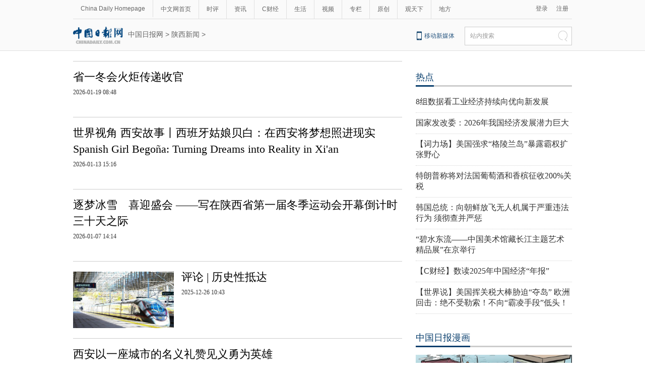

--- FILE ---
content_type: text/html;charset=UTF-8
request_url: https://shx.chinadaily.com.cn/5bd5805ba3101a87ca8ff6e0/page_1.html
body_size: 9375
content:
<!DOCTYPE html PUBLIC "-//W3C//DTD XHTML 1.0 Transitional//EN" "http://www.w3.org/TR/xhtml1/DTD/xhtml1-transitional.dtd">

<html xmlns="http://www.w3.org/1999/xhtml">
  <head>
    <meta http-equiv="Content-Type" content="text/html; charset=utf-8" />
    <meta name="renderer" content="webkit" />
    <meta name="viewport" content="width=device-width, initial-scale=1.0, minimum-scale=1.0, maximum-scale=1.0, user-scalable=no" />
    <meta http-equiv="X-UA-Compatible" content="IE=Edge,chrome=1" />
    <title>陕西新闻 - 中国日报网</title>
    <meta name="keywords" />
    <meta name="description" />
    <link rel="stylesheet" charset="utf-8" href="//img3.chinadaily.com.cn/static/2018cn_artiandcolumn/css/articstyle.css" />
    <link rel="stylesheet" charset="utf-8" href="//img3.chinadaily.com.cn/static/2018cn_artiandcolumn/css/adDetail.css" />
<script type="text/javascript" charset="utf-8" rel="stylesheet" xml:space="preserve" src="//img3.chinadaily.com.cn/static/common/js/jquery.min.js"></script>
    <script type="text/javascript" xml:space="preserve" src="//img3.chinadaily.com.cn/static/2018cn_artiandcolumn/js/respond.min.js"></script>
    <script type="text/javascript" xml:space="preserve" src="//img3.chinadaily.com.cn/static/2018cn_artiandcolumn/js/ewm2.js"></script><!--返回顶部-->
    <script type="text/javascript" xml:space="preserve" src="//img3.chinadaily.com.cn/static/2018cn_artiandcolumn/js/touch.js"></script><!-- 引入手机端点击js -->
   <!-- <script type="text/javascript" src="//cn.chinadaily.com.cn/js/sso.js"></script>下部推荐-->
    <script type="text/javascript" charset="utf-8" xml:space="preserve" src="//img3.chinadaily.com.cn/static/2018cn_artiandcolumn/js/index_js.js"></script>
    
      <META name="filetype" content="1" />
      <META name="publishedtype" content="1" />
      <META name="pagetype" content="2" />
      <meta name="catalogs" content="5bd5805ba3101a87ca8ff6e0" />
    
    <script type="text/javascript" xml:space="preserve">
      //<![CDATA[
      function GetUrl(){
        var CurUrl = location.href ;
        var DesUrl = 'https://usercenter.chinadaily.com.cn?service='+ CurUrl;
        window.open(DesUrl);
      }
      //]]>
    </script>
  </head>
  <body>
    <!--灰色背景-->
    <div class="tophui2">
      <div class="tophui-cont">
        <!--频道页导航-->
        
      <div class="pingdaolink">
        <!--左边导航-->
        <div class="pingdao-lef">
          <ul>
            <li><a href="https://www.chinadaily.com.cn/" target="_blank">China Daily Homepage</a></li>
            <li><a href="https://cn.chinadaily.com.cn/" target="_blank">中文网首页</a></li>
            <li><a href="https://china.chinadaily.com.cn/" target="_blank">时评</a></li>
            <li><a href="https://world.chinadaily.com.cn/" target="_blank">资讯</a></li>
            <li><a href="https://caijing.chinadaily.com.cn/" target="_blank">C财经</a></li>
            <li><a href="https://fashion.chinadaily.com.cn/" target="_blank">生活</a></li>
            <li><a href="https://kan.chinadaily.com.cn/" target="_blank">视频</a></li>
            <li><a href="https://column.chinadaily.com.cn/" target="_blank">专栏</a></li>
          <!--  <li><a href="https://language.chinadaily.com.cn/" target="_blank">双语</a></li>	-->
            <li><a href="https://cn.chinadaily.com.cn/yuanchuang/" target="_blank">原创</a></li>
            <li><a href="https://cn.chinadaily.com.cn/gtx/" target="_blank">观天下</a></li>
            <li style="border:none;"><a href="https://cnews.chinadaily.com.cn/" target="_blank">地方</a></li>
          </ul>
        </div>
        <!--右侧注册登录-->
        <!--  <script type="text/javascript" cms:pr-src="common/js/login.js"></script>	-->
        <div class="pingdao-ri">
          <div class="lo-rig-to" id="successCallBack">
           <!--  <div class="lo-ri-two">
             <a href="javascript:void(0)" onclick="aria.start()"><img cms:pr-src="common/img/wza.png" style="width:18px; height:auto;"/></a>	
            </div> -->
            <div class="lo-ri-two">
<a href="javascript:GetUrl();" id="login1001">登录</a>
</div>	
            <div class="lo-ri-two">
              <a href="//usercenter.chinadaily.com.cn/regist" target="_blank" id="login1002">注册</a>
            </div>
          </div>
        </div>

      </div>
    
      
        <!--logo头部-->
        <div class="dingtou">
          <!--logoleft-->
          <div class="logo2">
            <a href="//cn.chinadaily.com.cn/" target="_blank" shape="rect"><img src="https://cn.chinadaily.com.cn/image/2025/logo_cntop.png" style="height:34px;" /></a>
          </div>
          <!--文章页面包导航-->
          <div class="da-bre">
        <a href="https://cn.chinadaily.com.cn" target="_blank" shape="rect">中国日报网</a> &gt; <a target="_blank" shape="rect" href="//shx.chinadaily.com.cn/5bd5805ba3101a87ca8ff6e0">陕西新闻</a> &gt;
    </div>
          <!--logoright-->
          <div class="logo-right">
            
      <div class="logo-right"> 
        <div class="lo-rig-bott">
          <table cellpadding="0" cellspacing="0">
            <tr>
              <td><div class="lo-bott-one"><a href="https://www.chinadaily.com.cn/e/static_e/newmedia/" target="_blank">移动新媒体</a></div></td>
              <td>
                <table cellpadding="0" cellspacing="0">
                  <tr>
                    <td><div class="search radius6">
                      <form name="searchform" method="post" action="https://newssearch.chinadaily.com.cn/cn/search" target="_blank" onsubmit="return do_search(this)" id="searchform">
                        <input name="ecmsfrom" type="hidden" value="9" />
                        <input type="hidden" name="show" value="title,newstext" />
                        <div class="select_box">
                          <div class="select_showbox" style="background:none;">站内搜索</div>
                          <ul class="select_option">
                            <li class="option-item" data-value="1">站内搜索</li>
                          </ul>
                        </div>
                        <input class="inp_srh" type="text" id="searchtxt" value="" name="query" onfocus="clearword(this)" />
                        <img src="https://cn.chinadaily.com.cn/image/2015/j-q.jpg" id="searchimg" onclick="javascript:searchform.submit()" />
                      </form>
                      <script>
                        //<![CDATA[
                        function clearword(obj){
                          obj.value = ''; 
                        }
                        //]]>
                      </script>
                      </div></td>
                  </tr>
                </table>
              </td>
            </tr>
          </table>
        </div>
      </div>

    
          </div>
        </div>

      </div>
    </div>
    <!--手机头部-->
    <div class="top_phone">
      <div class="header_top">
        <a href="//cn.chinadaily.com.cn" shape="rect">
          <img src="https://cn.chinadaily.com.cn/image/2025/logo_cntop.png" />
        </a>
        <div class="header_img">
          <img src="//cn.chinadaily.com.cn/image/2018/header_top.png" class="nav_phone_logo" />
        </div>
      </div>
      
      <div class="nav">
        <ul>
          <li class="nav_Latest"><a href="//www.chinadaily.com.cn/" target="_blank">China Daily Homepage</a></li>
          <li><a href="https://cn.chinadaily.com.cn/" target="_blank">中文网首页</a></li>
          <li><a href="https://china.chinadaily.com.cn/" target="_blank">时评</a></li>
          <li><a href="https://world.chinadaily.com.cn/" target="_blank">资讯</a></li>
          <li><a href="https://caijing.chinadaily.com.cn/" target="_blank">C财经</a></li>
          <li><a href="https://fashion.chinadaily.com.cn/" target="_blank">生活</a></li>
          <li><a href="https://kan.chinadaily.com.cn/" target="_blank">视频</a></li>
          <li><a href="https://column.chinadaily.com.cn/" target="_blank">专栏</a></li>
         <!-- <li><a href="https://language.chinadaily.com.cn/" target="_blank">双语</a></li>	-->
          <li><a href="https://cartoon.chinadaily.com.cn/" target="_blank">漫画</a></li>
          <li><a href="https://cn.chinadaily.com.cn/yuanchuang/" target="_blank">原创</a></li>
          <li><a href="https://cn.chinadaily.com.cn/gtx/" target="_blank">观天下</a></li>
          <li><a href="https://cnews.chinadaily.com.cn" target="_blank">地方</a></li>
        </ul>
      </div>

    
       <div class="da-bre">
        
          <a target="_blank" shape="rect" href="//shx.chinadaily.com.cn">陕西</a>
        
        
        <a target="_blank" shape="rect" href="https://shx.chinadaily.com.cn/5bd5805ba3101a87ca8ff6e0"> &gt; 陕西新闻</a>
    </div>
    </div>
    <!--下全-->
    <div class="container">
      <!--左边-->
      <div class="container-left2">
        <!--左边列表-->
        <div class="left-liebiao">
          <!--单个-->
          
            
            
              <div class="busBox3">
                <div>
                  <div class="mr10"> 
                    <a target="_blank" shape="rect" href="//shx.chinadaily.com.cn/a/202601/19/WS696d7f9fa310942cc499bc04.html">
                      
                    </a></div>

                  <div>
                    <h3><a target="_blank" shape="rect" href="//shx.chinadaily.com.cn/a/202601/19/WS696d7f9fa310942cc499bc04.html">省一冬会火炬传递收官</a></h3>

                          <p><b>2026-01-19 08:48</b></p>
                  </div>
                </div>
              </div>
            
            
              <div class="busBox3">
                <div>
                  <div class="mr10"> 
                    <a target="_blank" shape="rect" href="//shx.chinadaily.com.cn/a/202601/13/WS6965f293a310942cc499b1a6.html">
                      
                    </a></div>

                  <div>
                    <h3><a target="_blank" shape="rect" href="//shx.chinadaily.com.cn/a/202601/13/WS6965f293a310942cc499b1a6.html">世界视角 西安故事丨西班牙姑娘贝白：在西安将梦想照进现实Spanish Girl Begoña: Turning Dreams into Reality in Xi'an</a></h3>

                          <p><b>2026-01-13 15:16</b></p>
                  </div>
                </div>
              </div>
            
            
              <div class="busBox3">
                <div>
                  <div class="mr10"> 
                    <a target="_blank" shape="rect" href="//shx.chinadaily.com.cn/a/202601/07/WS695dfa59a310942cc499a64c.html">
                      
                    </a></div>

                  <div>
                    <h3><a target="_blank" shape="rect" href="//shx.chinadaily.com.cn/a/202601/07/WS695dfa59a310942cc499a64c.html">逐梦冰雪　喜迎盛会 ——写在陕西省第一届冬季运动会开幕倒计时三十天之际</a></h3>

                          <p><b>2026-01-07 14:14</b></p>
                  </div>
                </div>
              </div>
            
            
              <div class="busBox3">
                <div>
                  <div class="mr10"> 
                    <a target="_blank" shape="rect" href="//shx.chinadaily.com.cn/a/202512/26/WS694df6b9a310942cc4998a7f.html">
                      <img src="//img3.chinadaily.com.cn/images/202512/26/694df6b9a310942c0d5c5033.jpeg" />
                    </a></div>

                  <div>
                    <h3><a target="_blank" shape="rect" href="//shx.chinadaily.com.cn/a/202512/26/WS694df6b9a310942cc4998a7f.html">评论 | 历史性抵达</a></h3>

                          <p><b>2025-12-26 10:43</b></p>
                  </div>
                </div>
              </div>
            
            
              <div class="busBox3">
                <div>
                  <div class="mr10"> 
                    <a target="_blank" shape="rect" href="//shx.chinadaily.com.cn/a/202512/25/WS694c8ac2a310942cc49986d6.html">
                      
                    </a></div>

                  <div>
                    <h3><a target="_blank" shape="rect" href="//shx.chinadaily.com.cn/a/202512/25/WS694c8ac2a310942cc49986d6.html">西安以一座城市的名义礼赞见义勇为英雄</a></h3>

                          <p><b>2025-12-25 08:50</b></p>
                  </div>
                </div>
              </div>
            
            
              <div class="busBox3">
                <div>
                  <div class="mr10"> 
                    <a target="_blank" shape="rect" href="//shx.chinadaily.com.cn/a/202512/25/WS694c8acfa310942cc49986d7.html">
                      
                    </a></div>

                  <div>
                    <h3><a target="_blank" shape="rect" href="//shx.chinadaily.com.cn/a/202512/25/WS694c8acfa310942cc49986d7.html">阴河日出：寒雾里的熔金与蔚蓝</a></h3>

                          <p><b>2025-12-25 08:49</b></p>
                  </div>
                </div>
              </div>
            
            
              <div class="busBox3">
                <div>
                  <div class="mr10"> 
                    <a target="_blank" shape="rect" href="//shx.chinadaily.com.cn/a/202512/16/WS6940b564a310942cc4996cf0.html">
                      
                    </a></div>

                  <div>
                    <h3><a target="_blank" shape="rect" href="//shx.chinadaily.com.cn/a/202512/16/WS6940b564a310942cc4996cf0.html">西安多元技能培训体系赋能高质量发展</a></h3>

                          <p><b>2025-12-16 09:20</b></p>
                  </div>
                </div>
              </div>
            
            
              <div class="busBox3">
                <div>
                  <div class="mr10"> 
                    <a target="_blank" shape="rect" href="//shx.chinadaily.com.cn/a/202512/14/WS693e796ba310942cc499691d.html">
                      
                    </a></div>

                  <div>
                    <h3><a target="_blank" shape="rect" href="//shx.chinadaily.com.cn/a/202512/14/WS693e796ba310942cc499691d.html">从“安置”到“安居”：未央区上庄、夏家堡小区的幸福回迁画卷</a></h3>

                          <p><b>2025-12-14 16:45</b></p>
                  </div>
                </div>
              </div>
            
            
              <div class="busBox3">
                <div>
                  <div class="mr10"> 
                    <a target="_blank" shape="rect" href="//shx.chinadaily.com.cn/a/202512/12/WS693c1822a310942cc499679a.html">
                      
                    </a></div>

                  <div>
                    <h3><a target="_blank" shape="rect" href="//shx.chinadaily.com.cn/a/202512/12/WS693c1822a310942cc499679a.html">第五届中国城市国际传播论坛举行 西安入选“国际影响力城市”重点研究对象</a></h3>

                          <p><b>2025-12-12 21:23</b></p>
                  </div>
                </div>
              </div>
            
            
              <div class="busBox3">
                <div>
                  <div class="mr10"> 
                    <a target="_blank" shape="rect" href="//shx.chinadaily.com.cn/a/202512/11/WS693a4db0a310942cc499619a.html">
                      
                    </a></div>

                  <div>
                    <h3><a target="_blank" shape="rect" href="//shx.chinadaily.com.cn/a/202512/11/WS693a4db0a310942cc499619a.html">“煤城”榆林科技范十足</a></h3>

                          <p><b>2025-12-11 12:50</b></p>
                  </div>
                </div>
              </div>
            
            
              <div class="busBox3">
                <div>
                  <div class="mr10"> 
                    <a target="_blank" shape="rect" href="//shx.chinadaily.com.cn/a/202511/28/WS69290332a310942cc4993cf8.html">
                      
                    </a></div>

                  <div>
                    <h3><a target="_blank" shape="rect" href="//shx.chinadaily.com.cn/a/202511/28/WS69290332a310942cc4993cf8.html">“情满长安”双向奔赴！西安以“六大暖心服务”激活演赛经济增长极</a></h3>

                          <p><b>2025-11-28 10:01</b></p>
                  </div>
                </div>
              </div>
            
            
              <div class="busBox3">
                <div>
                  <div class="mr10"> 
                    <a target="_blank" shape="rect" href="//shx.chinadaily.com.cn/a/202511/27/WS6927b6c5a310942cc4993956.html">
                      
                    </a></div>

                  <div>
                    <h3><a target="_blank" shape="rect" href="//shx.chinadaily.com.cn/a/202511/27/WS6927b6c5a310942cc4993956.html">西安书写关爱“一老一小”生动答卷</a></h3>

                          <p><b>2025-11-27 10:24</b></p>
                  </div>
                </div>
              </div>
            
            
              <div class="busBox3">
                <div>
                  <div class="mr10"> 
                    <a target="_blank" shape="rect" href="//shx.chinadaily.com.cn/a/202511/24/WS6924436da310942cc49931b2.html">
                      
                    </a></div>

                  <div>
                    <h3><a target="_blank" shape="rect" href="//shx.chinadaily.com.cn/a/202511/24/WS6924436da310942cc49931b2.html">李鸿忠出席第六届中俄中小企业实业论坛开幕式</a></h3>

                          <p><b>2025-11-24 19:33</b></p>
                  </div>
                </div>
              </div>
            
            
              <div class="busBox3">
                <div>
                  <div class="mr10"> 
                    <a target="_blank" shape="rect" href="//shx.chinadaily.com.cn/a/202511/18/WS691c2486a310942cc49920c4.html">
                      
                    </a></div>

                  <div>
                    <h3><a target="_blank" shape="rect" href="//shx.chinadaily.com.cn/a/202511/18/WS691c2486a310942cc49920c4.html">榆林持续推进农业综合生产能力建设</a></h3>

                          <p><b>2025-11-18 15:04</b></p>
                  </div>
                </div>
              </div>
            
            
              <div class="busBox3">
                <div>
                  <div class="mr10"> 
                    <a target="_blank" shape="rect" href="//shx.chinadaily.com.cn/a/202511/14/WS6916e75fa310942cc49917d6.html">
                      
                    </a></div>

                  <div>
                    <h3><a target="_blank" shape="rect" href="//shx.chinadaily.com.cn/a/202511/14/WS6916e75fa310942cc49917d6.html">新发现 | 陕西榆林地区早期石城考古调查取得重要收获——发现史前至商代石城遗址573座</a></h3>

                          <p><b>2025-11-14 16:23</b></p>
                  </div>
                </div>
              </div>
            
            
              <div class="busBox3">
                <div>
                  <div class="mr10"> 
                    <a target="_blank" shape="rect" href="//shx.chinadaily.com.cn/a/202511/12/WS6913dcb2a310ceca48b7c45c.html">
                      
                    </a></div>

                  <div>
                    <h3><a target="_blank" shape="rect" href="//shx.chinadaily.com.cn/a/202511/12/WS6913dcb2a310ceca48b7c45c.html">水灯点亮盐湖城！《斯诺·未竟之路》首映唤起中美民间记忆</a></h3>

                          <p><b>2025-11-12 08:56</b></p>
                  </div>
                </div>
              </div>
            
            
              <div class="busBox3">
                <div>
                  <div class="mr10"> 
                    <a target="_blank" shape="rect" href="//shx.chinadaily.com.cn/a/202511/10/WS69113732a310ceca48b7bd53.html">
                      
                    </a></div>

                  <div>
                    <h3><a target="_blank" shape="rect" href="//shx.chinadaily.com.cn/a/202511/10/WS69113732a310ceca48b7bd53.html">国际首台800千伏/80千安断路器研制成功</a></h3>

                          <p><b>2025-11-10 08:48</b></p>
                  </div>
                </div>
              </div>
            
            
              <div class="busBox3">
                <div>
                  <div class="mr10"> 
                    <a target="_blank" shape="rect" href="//shx.chinadaily.com.cn/a/202511/04/WS69095310a310c4deea5efe33.html">
                      
                    </a></div>

                  <div>
                    <h3><a target="_blank" shape="rect" href="//shx.chinadaily.com.cn/a/202511/04/WS69095310a310c4deea5efe33.html">“十四五”时期陕西年外贸进出口总量突破4000亿元</a></h3>

                          <p><b>2025-11-04 09:08</b></p>
                  </div>
                </div>
              </div>
            
            
              <div class="busBox3">
                <div>
                  <div class="mr10"> 
                    <a target="_blank" shape="rect" href="//shx.chinadaily.com.cn/a/202510/31/WS69040ba7a310c4deea5ef402.html">
                      
                    </a></div>

                  <div>
                    <h3><a target="_blank" shape="rect" href="//shx.chinadaily.com.cn/a/202510/31/WS69040ba7a310c4deea5ef402.html">榆林：治沙绿化的新答卷</a></h3>

                          <p><b>2025-10-31 09:05</b></p>
                  </div>
                </div>
              </div>
            
            
              <div class="busBox3">
                <div>
                  <div class="mr10"> 
                    <a target="_blank" shape="rect" href="//shx.chinadaily.com.cn/a/202510/31/WS690408c4a310c4deea5ef3ff.html">
                      
                    </a></div>

                  <div>
                    <h3><a target="_blank" shape="rect" href="//shx.chinadaily.com.cn/a/202510/31/WS690408c4a310c4deea5ef3ff.html">宝鸡：汽车产业向“新”提质   加速领跑</a></h3>

                          <p><b>2025-10-31 08:52</b></p>
                  </div>
                </div>
              </div>
            
            
              <div class="busBox3">
                <div>
                  <div class="mr10"> 
                    <a target="_blank" shape="rect" href="//shx.chinadaily.com.cn/a/202510/27/WS68fec710a310c4deea5ee47e.html">
                      
                    </a></div>

                  <div>
                    <h3><a target="_blank" shape="rect" href="//shx.chinadaily.com.cn/a/202510/27/WS68fec710a310c4deea5ee47e.html">科技赋能农业 文化彰显底蕴 榆林展团亮相第三十二届杨凌农高会</a></h3>

                          <p><b>2025-10-27 09:11</b></p>
                  </div>
                </div>
              </div>
            
            
              <div class="busBox3">
                <div>
                  <div class="mr10"> 
                    <a target="_blank" shape="rect" href="//shx.chinadaily.com.cn/a/202510/21/WS68f6d9a4a310c4deea5ed529.html">
                      
                    </a></div>

                  <div>
                    <h3><a target="_blank" shape="rect" href="//shx.chinadaily.com.cn/a/202510/21/WS68f6d9a4a310c4deea5ed529.html">榆林：守护千年文脉 让文物“活”起来</a></h3>

                          <p><b>2025-10-21 08:51</b></p>
                  </div>
                </div>
              </div>
            
            
              <div class="busBox3">
                <div>
                  <div class="mr10"> 
                    <a target="_blank" shape="rect" href="//shx.chinadaily.com.cn/a/202510/20/WS68f58924a310c4deea5ed19e.html">
                      
                    </a></div>

                  <div>
                    <h3><a target="_blank" shape="rect" href="//shx.chinadaily.com.cn/a/202510/20/WS68f58924a310c4deea5ed19e.html">中国好苹果大赛（二〇二五）全国决赛将在农高会期间举办</a></h3>

                          <p><b>2025-10-20 08:55</b></p>
                  </div>
                </div>
              </div>
            
            
              <div class="busBox3">
                <div>
                  <div class="mr10"> 
                    <a target="_blank" shape="rect" href="//shx.chinadaily.com.cn/a/202510/19/WS68f482f5a310c4deea5ed0ab.html">
                      
                    </a></div>

                  <div>
                    <h3><a target="_blank" shape="rect" href="//shx.chinadaily.com.cn/a/202510/19/WS68f482f5a310c4deea5ed0ab.html">陕西首只种业基金落地</a></h3>

                          <p><b>2025-10-19 14:17</b></p>
                  </div>
                </div>
              </div>
            
            
              <div class="busBox3">
                <div>
                  <div class="mr10"> 
                    <a target="_blank" shape="rect" href="//shx.chinadaily.com.cn/a/202510/11/WS68ea5b78a310c4deea5ebe0e.html">
                      
                    </a></div>

                  <div>
                    <h3><a target="_blank" shape="rect" href="//shx.chinadaily.com.cn/a/202510/11/WS68ea5b78a310c4deea5ebe0e.html">树上“果”成链上“宝”</a></h3>

                          <p><b>2025-10-11 21:27</b></p>
                  </div>
                </div>
              </div>
            
            
              <div class="busBox3">
                <div>
                  <div class="mr10"> 
                    <a target="_blank" shape="rect" href="//shx.chinadaily.com.cn/a/202510/07/WS68e4ae95a310c4deea5eb429.html">
                      
                    </a></div>

                  <div>
                    <h3><a target="_blank" shape="rect" href="//shx.chinadaily.com.cn/a/202510/07/WS68e4ae95a310c4deea5eb429.html">千年古都中秋月宴夜精彩上演  西安唐诗文化“破圈”出彩</a></h3>

                          <p><b>2025-10-07 13:57</b></p>
                  </div>
                </div>
              </div>
            
            
              <div class="busBox3">
                <div>
                  <div class="mr10"> 
                    <a target="_blank" shape="rect" href="//shx.chinadaily.com.cn/a/202509/25/WS68d4958da310f0725774a81c.html">
                      
                    </a></div>

                  <div>
                    <h3><a target="_blank" shape="rect" href="//shx.chinadaily.com.cn/a/202509/25/WS68d4958da310f0725774a81c.html">选择（报告文学）</a></h3>

                          <p><b>2025-09-25 09:04</b></p>
                  </div>
                </div>
              </div>
            
            
              <div class="busBox3">
                <div>
                  <div class="mr10"> 
                    <a target="_blank" shape="rect" href="//shx.chinadaily.com.cn/a/202509/20/WS68ce5cd2a310f0725774996a.html">
                      
                    </a></div>

                  <div>
                    <h3><a target="_blank" shape="rect" href="//shx.chinadaily.com.cn/a/202509/20/WS68ce5cd2a310f0725774996a.html">深化互联互通 共筑法治丝路——2025欧亚经济论坛“一带一路”商事法律服务分会即将启幕</a></h3>

                          <p><b>2025-09-20 15:43</b></p>
                  </div>
                </div>
              </div>
            
            
              <div class="busBox3">
                <div>
                  <div class="mr10"> 
                    <a target="_blank" shape="rect" href="//shx.chinadaily.com.cn/a/202509/18/WS68cbe544a310f0725774945e.html">
                      
                    </a></div>

                  <div>
                    <h3><a target="_blank" shape="rect" href="//shx.chinadaily.com.cn/a/202509/18/WS68cbe544a310f0725774945e.html">神东煤炭集团——建设矿山“地下水库”破解发展“水困局”</a></h3>

                          <p><b>2025-09-18 18:54</b></p>
                  </div>
                </div>
              </div>
            
            
              <div class="busBox3">
                <div>
                  <div class="mr10"> 
                    <a target="_blank" shape="rect" href="//shx.chinadaily.com.cn/a/202509/18/WS68cb5ed5a310f072577490f4.html">
                      
                    </a></div>

                  <div>
                    <h3><a target="_blank" shape="rect" href="//shx.chinadaily.com.cn/a/202509/18/WS68cb5ed5a310f072577490f4.html">“组团”攻关玉米育种难题</a></h3>

                          <p><b>2025-09-18 09:21</b></p>
                  </div>
                </div>
              </div>
            

            <!-- pc 分页 -->
         <div id="div_currpage">
         
      
        
          
          

          <!--up-->
          
            
              
              <span style="background-color: #003366;color: #fff;">1</span>
            
          
          
            
              <a href="//shx.chinadaily.com.cn/5bd5805ba3101a87ca8ff6e0/page_2.html">2</a>
              
            
          
          
            
              <a href="//shx.chinadaily.com.cn/5bd5805ba3101a87ca8ff6e0/page_3.html">3</a>
              
            
          
          
            
              <a href="//shx.chinadaily.com.cn/5bd5805ba3101a87ca8ff6e0/page_4.html">4</a>
              
            
          
          
            
              <a href="//shx.chinadaily.com.cn/5bd5805ba3101a87ca8ff6e0/page_5.html">5</a>
              
            
          
          
            
              <a href="//shx.chinadaily.com.cn/5bd5805ba3101a87ca8ff6e0/page_6.html">6</a>
              
            
          
          
            
              <a href="//shx.chinadaily.com.cn/5bd5805ba3101a87ca8ff6e0/page_7.html">7</a>
              
            
          
          
            
              <a href="//shx.chinadaily.com.cn/5bd5805ba3101a87ca8ff6e0/page_8.html">8</a>
              
            
          
          
            
              <a href="//shx.chinadaily.com.cn/5bd5805ba3101a87ca8ff6e0/page_9.html">9</a>
              
            
          
          
            
              <a href="//shx.chinadaily.com.cn/5bd5805ba3101a87ca8ff6e0/page_10.html">10</a>
              
            
          
          
            
          
          
            
          
          
            
          
          
            
          
          
            
          
          
            
          
          
            
          
          
            
          
          
            
          
          
            
          
          
            
          
          
            
          
          
            
          
          
            
          
          
            
          
          
            
          
          
            
          
          
            
          
          
            
          
          
            
          
          
            
          
          
            
          
          
            
          
          
            
          
          
            
          
          
            
          
          
            
          
          
            
          
          
            
          
          
            
          
          <!--down-->
          <a class="pagestyle" href="//shx.chinadaily.com.cn/5bd5805ba3101a87ca8ff6e0/page_2.html">下一页</a>&nbsp;&nbsp;
          <a style="text-decoration:none" href="//shx.chinadaily.com.cn/5bd5805ba3101a87ca8ff6e0/page_40.html">&gt;&gt;|</a>
        
      
    
            </div>
            <!-- pc 分页结束 -->
            <!-- 响应式分页 -->
            <div class="selectpage">

              
                
                <span class="pageno">
                  <a href="javascript:void (0)" shape="rect">
                    1/40</a>
                </span>
                <span class="next">
                  <a class="pagestyle" shape="rect" href="//shx.chinadaily.com.cn/5bd5805ba3101a87ca8ff6e0/page_2.html">下一页</a>
                </span>
              
            </div>
            <!-- 响应式分页结束 -->
              



          <!--热门推荐-->


      

          <!--时政资讯-->
          <!--四个标签切换-->



        </div>



      </div>
      <!--右边-->
      <div class="container-right2">
        <!--四个标签切换2-->
        <div class="rc">
          <!--中文首页-当日要闻-要闻 	5bd54bdea3101a87ca8ff5f0-->
          <div class="heng-biao4">
            <p>
              
                <a target="_blank" shape="rect" href="//cn.chinadaily.com.cn/5b753f9fa310030f813cf408/5bd54ba2a3101a87ca8ff5ee/5bd54bdea3101a87ca8ff5f0">热点</a>
              
            </p>
          </div>

          <div class="right-lei3">
            
              <ul>
                 <li><a target="_blank" shape="rect" href="//caijing.chinadaily.com.cn/a/202601/20/WS696f21c9a310942cc499c087.html">8组数据看工业经济持续向优向新发展</a></li>
                
                 <li><a target="_blank" shape="rect" href="//caijing.chinadaily.com.cn/a/202601/20/WS696f217ca310942cc499c081.html">国家发改委：2026年我国经济发展潜力巨大</a></li>
                
                 <li><a target="_blank" shape="rect" href="//cn.chinadaily.com.cn/a/202601/20/WS696f1dc6a310942cc499c04a.html">【词力场】美国强求“格陵兰岛”暴露霸权扩张野心</a></li>
                
                 <li><a target="_blank" shape="rect" href="//cn.chinadaily.com.cn/a/202601/20/WS696f1e54a310942cc499c04e.html">特朗普称将对法国葡萄酒和香槟征收200%关税</a></li>
                
                 <li><a target="_blank" shape="rect" href="//cn.chinadaily.com.cn/a/202601/20/WS696f1e4ba310942cc499c04d.html">韩国总统：向朝鲜放飞无人机属于严重违法行为 须彻查并严惩</a></li>
                
                 <li><a target="_blank" shape="rect" href="//cn.chinadaily.com.cn/a/202601/20/WS696f19dda310942cc499c01a.html">“碧水东流——中国美术馆藏长江主题艺术精品展”在京举行</a></li>
                
                 <li><a target="_blank" shape="rect" href="//caijing.chinadaily.com.cn/a/202601/20/WS696f0cf3a310942cc499bfd5.html">【C财经】数读2025年中国经济“年报”</a></li>
                
                 <li><a target="_blank" shape="rect" href="//cn.chinadaily.com.cn/a/202601/20/WS696ef440a310942cc499bfa6.html">【世界说】美国挥关税大棒胁迫“夺岛” 欧洲回击：绝不受勒索！不向“霸凌手段”低头！</a></li>
                  </ul>
            
          </div>
        </div>
   <div style="overflow:auto;clear:both:float:none;">
     
        </div>
         <!--中文首页-中国日报漫画（原图片推荐栏目已不更新） 5bd54ba2a3101a87ca8ff5e8-->
        <div class="right-titu">
          <!--横杆标题-->
          <div class="heng-biao4">
            <p>
              
                <a target="_blank" shape="rect" href="//cn.chinadaily.com.cn/5b753f9fa310030f813cf408/5bd54ba2a3101a87ca8ff5e8">中国日报漫画</a>
              
            </p>
          </div>
          
            
              <div class="tuwen-bo">

                <div class="titu-tu"><a target="_blank" shape="rect" href="//cn.chinadaily.com.cn/a/202601/20/WS696ecac2a310942cc499bf1b.html"><img src="//img3.chinadaily.com.cn/images/202601/20/696ecac2a310942c0d5cf350.jpeg" /></a></div>
                <div class="titu-biao"><a target="_blank" shape="rect" href="//cn.chinadaily.com.cn/a/202601/20/WS696ecac2a310942cc499bf1b.html">美国将对欧洲八国再一次加征关税</a></div>
              </div>
            

          


      
          
            
            
              <div class="tuwen-bo">

                <div class="titu-tu"><a target="_blank" shape="rect" href="//cn.chinadaily.com.cn/a/202601/19/WS696d8d1ba310942cc499bc0f.html"><img src="//img3.chinadaily.com.cn/images/202601/19/696d8d1ba310942c0d5cea21.jpeg" /></a></div>
                <div class="titu-biao"><a target="_blank" shape="rect" href="//cn.chinadaily.com.cn/a/202601/19/WS696d8d1ba310942cc499bc0f.html">格陵兰风波暴露北约裂痕</a></div>
              </div>
            
          

       

          
            
            
            
              <div class="tuwen-bo">

                <div class="titu-tu"><a target="_blank" shape="rect" href="//cn.chinadaily.com.cn/a/202601/16/WS69698555a310942cc499b72c.html"><img src="//img3.chinadaily.com.cn/images/202601/16/696985d8a310942c0d5cdba3.jpeg" /></a></div>
                <div class="titu-biao"><a target="_blank" shape="rect" href="//cn.chinadaily.com.cn/a/202601/16/WS69698555a310942cc499b72c.html">中国日报漫画：美对伊动武威胁升级，强势干涉中东局势</a></div>
              </div>
            
          
         
        </div>

      </div>
  


    </div>
    <!--底部-->
    
      <div class="dibu">
        <div class="foot">
          <div class="foot-left">
            <div class="en-lo"><a href="https://cn.chinadaily.com.cn" target="_blank"><img src="https://cn.chinadaily.com.cn/image/2025/logo_cnbottom.png" style="width:165px;" /></a></div>

            <div class="foot-lian"><span><a href="https://cn.chinadaily.com.cn/5b753f9fa310030f813cf408/5f59c820a31009ff9fddf6bc/5f59c843a31009ff9fddf6bf/" target="_blank">关于我们</a></span> 

              <span>|</span> 

              <span><a href="https://cn.chinadaily.com.cn/5b753f9fa310030f813cf408/5f59c820a31009ff9fddf6bc/5f59c843a31009ff9fddf6c2/" target="_blank">联系我们</a></span></div>
          </div>
          <div class="foot-right">
            <div class="foot-one">
              <ul>
                <li><a href="https://cn.chinadaily.com.cn/" target="_blank">首页</a></li>

                <li><a href="https://china.chinadaily.com.cn/" target="_blank">时评</a></li>

                <li><a href="https://world.chinadaily.com.cn/" target="_blank">资讯</a></li>

                <li><a href="https://caijing.chinadaily.com.cn/" target="_blank">财经</a></li>

                <li><a href="https://fashion.chinadaily.com.cn/" target="_blank">生活</a></li>


                <li><a href="https://kan.chinadaily.com.cn/" target="_blank">视频</a></li>

                <li><a href="https://column.chinadaily.com.cn/" target="_blank">专栏</a></li>

                <li><a href="http://cartoon.chinadaily.com.cn/index.shtml" target="_blank">漫画</a></li>
                <li>
                  <a href="https://cn.chinadaily.com.cn/yuanchuang/" target="_blank">独家</a>
                </li>
                <li><a href="https://cn.chinadaily.com.cn/5b753f9fa310030f813cf408/5f59c820a31009ff9fddf6bc/5f59c843a31009ff9fddf6c5" target="_blank">招聘</a></li>
              </ul>
            </div>
            <div class="foot-two">
              
                <ul>
                  <li>地方频道：</li>
                  
                    <li><a target="_blank" href="https://cn.chinadaily.com.cn/a/202008/03/WS5bf649baa3101a87ca945947.html">北京</a></li>

                  
                  
                    <li><a target="_blank" href="https://cn.chinadaily.com.cn/a/202008/03/WS5bf649a5a3101a87ca945946.html">天津</a></li>

                  
                  
                    <li><a target="_blank" href="https://cn.chinadaily.com.cn/a/201912/31/WS5bf6490da3101a87ca945945.html">河北</a></li>

                  
                  
                    <li><a target="_blank" href="https://cn.chinadaily.com.cn/a/201911/27/WS5bf6490ca3101a87ca945944.html">山西</a></li>

                  
                  
                    <li><a target="_blank" href="https://cn.chinadaily.com.cn/a/201910/09/WS5bf6490ba3101a87ca945943.html">辽宁</a></li>

                  
                  
                    <li><a target="_blank" href="https://cn.chinadaily.com.cn/a/201909/03/WS5bf6490aa3101a87ca945942.html">吉林</a></li>

                  
                  
                    <li><a target="_blank" href="https://cn.chinadaily.com.cn/a/201908/08/WS5bf64909a3101a87ca945941.html">黑龙江</a></li>

                  
                  
                    <li><a target="_blank" href="https://cn.chinadaily.com.cn/a/201907/24/WS5bf64908a3101a87ca945940.html">上海</a></li>

                  
                  
                    <li><a target="_blank" href="https://cn.chinadaily.com.cn/a/201906/18/WS5bf64908a3101a87ca94593f.html">江苏</a></li>

                  
                  
                    <li><a target="_blank" href="https://cn.chinadaily.com.cn/a/201901/31/WS5bf64906a3101a87ca94593e.html">浙江</a></li>

                  
                  
                    <li><a target="_blank" href="https://cn.chinadaily.com.cn/a/201901/30/WS5bf64904a3101a87ca94593d.html">福建</a></li>

                  
                  
                    <li><a target="_blank" href="https://cn.chinadaily.com.cn/a/201901/29/WS5bf61df6a3101a87ca94593c.html">江西</a></li>

                  
                  
                    <li><a target="_blank" href="https://cn.chinadaily.com.cn/a/201901/28/WS5bf61df5a3101a87ca94593b.html">山东</a></li>

                  
                  
                    <li><a target="_blank" href="https://cn.chinadaily.com.cn/a/201901/27/WS5bf61d80a3101a87ca94593a.html">河南</a></li>

                  
                  
                    <li><a target="_blank" href="https://cn.chinadaily.com.cn/a/201901/26/WS5bf61d7fa3101a87ca945939.html">湖北</a></li>

                  
                  
                    <li><a target="_blank" href="https://cn.chinadaily.com.cn/a/201901/25/WS5bf61d7ea3101a87ca945938.html">湖南</a></li>

                  
                  
                    <li><a target="_blank" href="https://cn.chinadaily.com.cn/a/201901/24/WS5bf61d7da3101a87ca945937.html">广东</a></li>

                  
                  
                    <li><a target="_blank" href="https://cn.chinadaily.com.cn/a/201901/23/WS5bf61d7ca3101a87ca945936.html">广西</a></li>

                  
                  
                    <li><a target="_blank" href="https://cn.chinadaily.com.cn/a/201901/22/WS5bf61d7ba3101a87ca945935.html">海南</a></li>

                  
                  
                    <li><a target="_blank" href="https://cn.chinadaily.com.cn/a/201901/21/WS5bf61d7aa3101a87ca945934.html">重庆</a></li>

                  
                  
                    <li><a target="_blank" href="https://cn.chinadaily.com.cn/a/201901/20/WS5bf61c86a3101a87ca945933.html">四川</a></li>

                  
                  
                    <li><a target="_blank" href="https://cn.chinadaily.com.cn/a/201901/19/WS5bf61c2fa3101a87ca945931.html">贵州</a></li>

                  
                  
                    <li><a target="_blank" href="https://cn.chinadaily.com.cn/a/201901/19/WS5bf61c85a3101a87ca945932.html">云南</a></li>

                  
                  
                    <li><a target="_blank" href="https://cn.chinadaily.com.cn/a/201901/17/WS5bf61b9aa3101a87ca945930.html">西藏</a></li>

                  
                  
                    <li><a target="_blank" href="https://cn.chinadaily.com.cn/a/201901/16/WS5bf61b6ca3101a87ca94592f.html">陕西</a></li>

                  
                  
                    <li><a target="_blank" href="https://cn.chinadaily.com.cn/a/201901/15/WS5bf61b2ba3101a87ca94592e.html">新疆</a></li>

                  
                  
                    <li><a target="_blank" href="https://cn.chinadaily.com.cn/a/201901/14/WS5bf619efa3101a87ca94592c.html">深圳</a></li>

                  
                </ul>
              
            </div>
            <div class="foot-two">
              
                <ul>
                  <li>友情链接：</li>
                  
                    <li><a target="_blank" href="https://cn.chinadaily.com.cn/a/202009/02/WS5c0a0aefa3101a87ca947bd1.html">人民网</a></li>

                  
                  
                    <li><a target="_blank" href="https://cn.chinadaily.com.cn/a/202009/02/WS5c0a2718a3101a87ca947c12.html">新华网</a></li>

                  
                  
                    <li><a target="_blank" href="https://cn.chinadaily.com.cn/a/202009/02/WS5c0a2716a3101a87ca947c11.html">中国网</a></li>

                  
                  
                    <li><a target="_blank" href="https://cn.chinadaily.com.cn/a/202009/02/WS5c0a2712a3101a87ca947c0f.html">国际在线</a></li>

                  
                  
                    <li><a target="_blank" href="https://cn.chinadaily.com.cn/a/202009/02/WS5c0a2713a3101a87ca947c10.html">央视网</a></li>

                  
                  
                    <li><a target="_blank" href="https://cn.chinadaily.com.cn/a/202009/02/WS5c0a27cfa3101a87ca947c17.html">中国青年网</a></li>

                  
                  
                    <li><a target="_blank" href="https://cn.chinadaily.com.cn/a/202009/02/WS5c0a2709a3101a87ca947c0e.html">中国经济网</a></li>

                  
                  
                    <li><a target="_blank" href="https://cn.chinadaily.com.cn/a/202009/02/WS5c0a27cda3101a87ca947c16.html">中国台湾网</a></li>

                  
                  
                    <li><a target="_blank" href="https://cn.chinadaily.com.cn/a/202009/02/WS5c0a27cba3101a87ca947c15.html">中国西藏网</a></li>

                  
                  
                    <li><a target="_blank" href="https://cn.chinadaily.com.cn/a/202411/26/WS67456ec2a310b59111da591c.html">央广网</a></li>

                  
                  
                    <li><a target="_blank" href="https://cn.chinadaily.com.cn/a/202009/02/WS5c0a27fea3101a87ca947c18.html">光明网</a></li>

                  
                  
                    <li><a target="_blank" href="https://cn.chinadaily.com.cn/a/202411/26/WS67456ca6a310b59111da590d.html">中国军网</a></li>

                  
                  
                    <li><a target="_blank" href="https://cn.chinadaily.com.cn/a/202009/02/WS5c0a27c7a3101a87ca947c13.html">中国新闻网</a></li>

                  
                  
                    <li><a target="_blank" href="https://cn.chinadaily.com.cn/a/202411/26/WS67456ca4a310b59111da590c.html">人民政协网</a></li>

                  
                  
                    <li><a target="_blank" href="https://cn.chinadaily.com.cn/a/202411/26/WS67456554a310b59111da58a2.html">法治网</a></li>

                  
                </ul>


            </div>
            <div class="foot-three">
              <div class="foot-three-left"><a href=""><img src="https://cn.chinadaily.com.cn/image/2016/p-20.jpg" /></a></div>
              <div class="foot-three-right">
                <ul>
                  <!--  <li><a href="//www.12377.cn/" target="_blank">网上有害信息举报专区</a></li>
<li><a href="//about.58.com/fqz/fpzn1.html" target="_blank">防范网络诈骗</a></li> -->
                  <li><a href="https://cn.chinadaily.com.cn/a/202206/16/WS62aaab37a3101c3ee7adad52.html" target="_blank">违法和不良信息举报</a></li> 
                  <li><a href="https://cn.chinadaily.com.cn/image/2025/xwxxfwxkz2025.jpg" target="_blank">互联网新闻信息服务许可证10120170006</a></li>
                  <li>信息网络传播视听节目许可证0108263号</li>	
                  <li><a href="http://www.beian.gov.cn/portal/registerSystemInfo?recordcode=11010502032503" target="_blank">京公网安备11010502032503号</a></li>
                  <li>京网文[2011]0283-097号</li>
                  <li><a href="https://beian.miit.gov.cn" target="_blank">京ICP备13028878号-6</a></li>
                  <!-- <li>12300电信用户申诉受理中心</li>
<li><a>12318全国文化市场举报</a></li>
<li><a href="//www.bj.cyberpolice.cn/index.do" target="_blank">网站网络110报警网站</a></li>	
<li><img cms:pr-src="common/img/wza-logo.png" style="width:150px;height:auto;"/></li> -->
                </ul>
              </div>

            </div>
            <div class="foot-four">
              <div class="foot-four-one">中国日报网版权说明：凡注明来源为“中国日报网：XXX（署名）”，除与中国日报网签署内容授权协议的网站外，其他任何网站或单位未经允许禁止转载、使用，违者必究。如需使用，请与010-84883777联系；凡本网注明“来源：XXX（非中国日报网）”的作品，均转载自其它媒体，目的在于传播更多信息，其他媒体如需转载，请与稿件来源方联系，如产生任何问题与本网无关。</div>
            </div>
            <div class="foot-four">
              <div class="foot-four-one">版权保护：本网登载的内容（包括文字、图片、多媒体资讯等）版权属中国日报网（中报国际文化传媒（北京）有限公司）独家所有使用。 未经中国日报网事先协议授权，禁止转载使用。给中国日报网提意见：rx@chinadaily.com.cn</div>
            </div>

          </div>
        </div>
      </div>
    
    
      <div class="dibu-phone">
        <ul class="dibu-phone-one">
          <li><a href="https://cn.chinadaily.com.cn" target="_top">首页</a></li>
          <li><a href="https://china.chinadaily.com.cn" target="_top">时评</a></li>
          <li><a href="https://world.chinadaily.com.cn" target="_top">资讯</a></li>
          <li><a href="https://caijing.chinadaily.com.cn" target="_top">财经</a></li>
          <li><a href="https://fashion.chinadaily.com.cn/" target="_top">文化</a></li>
          <li><a href="https://cn.chinadaily.com.cn/5b753f9fa310030f813cf408/5bd54ba2a3101a87ca8ff5e8" target="_top">漫画</a></li>
          <li><a href="https://kan.chinadaily.com.cn" target="_top">视频</a></li>
          <li><a href="https://cnews.chinadaily.com.cn" target="_blank">地方</a></li>
        </ul>
        <div class="dibu-phone-two">
          <a href="https://cn.chinadaily.com.cn" target="_top">中文</a> | <a href="https://www.chinadaily.com.cn" target="_top">English</a>
        </div>
        <div class="copyright">
          中国日报版权所有<br />Content@chinadaily.com.cn
        </div>
      </div>
    

    <div id="zd" class="abs"><a id="totop" title="" style="display: none;" shape="rect"></a></div>

 <!--   <th:block th:include="@{|/|}+'common/2017en' :: usercollect"/>	-->
    
      <div style="display:none">
        <script type="text/javascript">
          //<![CDATA[
          document.write(unescape("%3Cscript src='//cl2.webterren.com/webdig.js?z=16' type='text/javascript'%3E%3C/script%3E"));
          //]]>
        </script>
        <script type="text/javascript">
          //<![CDATA[
          wd_paramtracker("_wdxid=000000000000000000000000000000000000000000")
          //]]>
        </script>
      </div>
      <!--心动统计系统 -->
      <script src="https://xd.cdurl.cn/xdsens/autotrack.js" type="text/javascript" data-config="{'host':'//xd.cdurl.cn/receiver', 'project':'Chinadailyvideo','token':'a5a00812e91149238d371a308cb61e40'}"></script>
    
    
      <div style="display:none;">
        <!-- CNZZ统计  开始 -->
        <script src="https://s86.cnzz.com/stat.php?id=1975683&amp;web_id=1975683&amp;show=pic1" language="JavaScript"></script>
        <!-- CNZZ统计  结束 --> 
      </div>
    <!--  <script defer="defer" async="async" type="text/javascript" src="https://img2.chinadaily.com.cn/wza/aria.js?appid=0b4dcc17c875352af6dc428bb129ec78" charset="utf-8"></script>	-->
    
  </body>

</html>